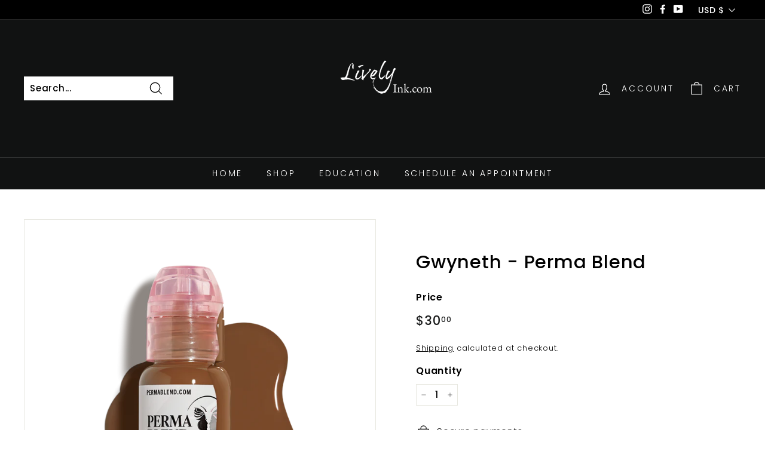

--- FILE ---
content_type: text/css
request_url: https://livelyink.com/cdn/shop/t/20/assets/bold-upsell-custom.css?v=150135899998303055901767717919
body_size: -622
content:
/*# sourceMappingURL=/cdn/shop/t/20/assets/bold-upsell-custom.css.map?v=150135899998303055901767717919 */
